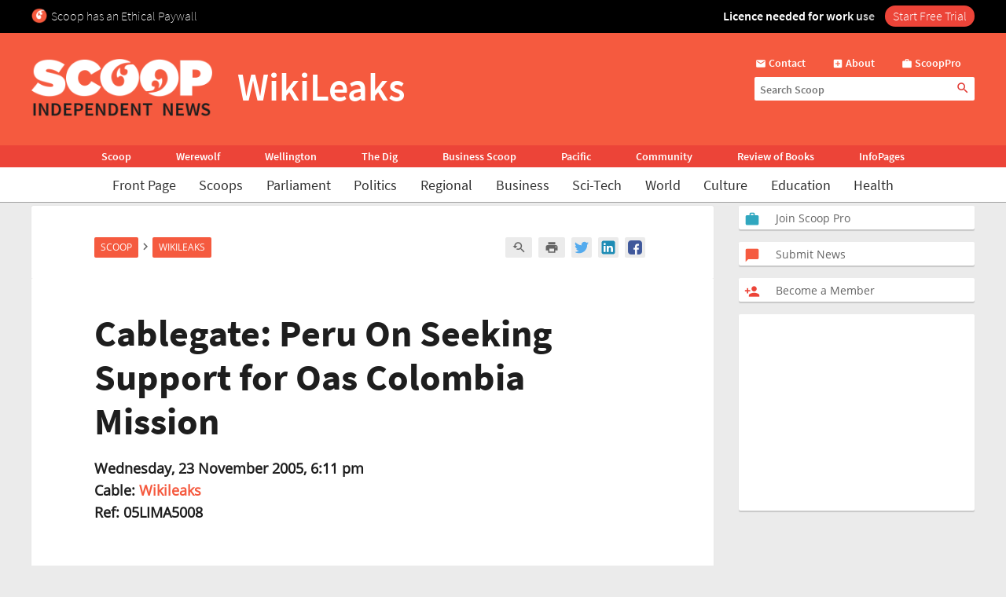

--- FILE ---
content_type: text/html; charset=UTF-8
request_url: https://www.scoop.co.nz/stories/WL0511/S00567.htm
body_size: 2243
content:
<!DOCTYPE html>
<html lang="en">
<head>
    <meta charset="utf-8">
    <meta name="viewport" content="width=device-width, initial-scale=1">
    <title></title>
    <style>
        body {
            font-family: "Arial";
        }
    </style>
    <script type="text/javascript">
    window.awsWafCookieDomainList = [];
    window.gokuProps = {
"key":"AQIDAHjcYu/GjX+QlghicBgQ/7bFaQZ+m5FKCMDnO+vTbNg96AGe85MAbDryaCIv+G5hkV9fAAAAfjB8BgkqhkiG9w0BBwagbzBtAgEAMGgGCSqGSIb3DQEHATAeBglghkgBZQMEAS4wEQQMfqv/41xp8mxCyZaoAgEQgDtphphf91j3ohtIdrkcZhOjtKVdO6T7EOagds3zsYaLwQPIN8cNivfF/va6SSQpupzbviLhd9a0ZTvohw==",
          "iv":"D549UAGWiQAAANbD",
          "context":"96Y/3BOWhYC7LIrrWGfCaQGqDbomtyniqDLIExYg/ZFJBxR3kwegpn/84Y2p8kGx7LuFaqS+r/cf8Qz9O4jdve0HcUEkHTRh9Kf/izLHVBFroOqkLfcrKXovCK9UR9CwVKGUwyShvN7trRege3DR7NOYwhOIWu5WR4odu/yfyUVf5dnmspxjvDAuHDoNkAvr5tlqHZHvPmQJ6n5MjIwxMOgl02OiGlThJv7iffBfJz1Uixi9YXtbIK6eQvm2ET9SGYqK+tguSv4c0PqUc8B5Mj1Ny4igIoHFDoRLMUAeKX7ynnUKha8jBnw7WdaN01vRyGO+d2KoIhJEpcymnhn5/se1akHeks2o6nsffxE7U98UFN0tsGDLAZrqkwwuzM/CPzAT7rMXmMaWW3E2GCe5rFhAXAZWyJ4ZYVfOaHHil/r6zF4BPx+9slbQBeuEppuIm+ZAjjbOLbWzfCBh6ug3+iV8fFUBp95hEauH9RcWcCaua3fX1bhGtgVwSYeQDUBOi6np153R/R9gYrUtnhMW4NCJsoBOoSthpasnSdEuDmQY38uk8hNOsGnM4Rn+7HvDz8e6n2tdd5bs7XbRWOm4YBPyd8Z2gU85kQHoEt2J1crc1o8YyYwzALGxaENxd0dRVP7I7W1YwZHxuIgJW/AiiGce/mAm18vjYdCGI1GSygZ3SXKtpXq+sMoJKsCFLRh+fNEwocV8G0mqD2UmHO1zq3YIRADfMnJkvadPOjLO5CZW2OaqI+xRJuRB1zVjQuIOudHM3QNHJtCsrufgQeGR"
};
    </script>
    <script src="https://74c0c33c6cb6.2212dd66.us-east-2.token.awswaf.com/74c0c33c6cb6/6bce03ed618d/1a9c5bbc1809/challenge.js"></script>
</head>
<body>
    <div id="challenge-container"></div>
    <script type="text/javascript">
        AwsWafIntegration.saveReferrer();
        AwsWafIntegration.checkForceRefresh().then((forceRefresh) => {
            if (forceRefresh) {
                AwsWafIntegration.forceRefreshToken().then(() => {
                    window.location.reload(true);
                });
            } else {
                AwsWafIntegration.getToken().then(() => {
                    window.location.reload(true);
                });
            }
        });
    </script>
    <noscript>
        <h1>JavaScript is disabled</h1>
        In order to continue, we need to verify that you're not a robot.
        This requires JavaScript. Enable JavaScript and then reload the page.
    </noscript>
</body>
</html>

--- FILE ---
content_type: text/html;charset=UTF-8
request_url: https://www.scoop.co.nz/stories/WL0511/S00567.htm
body_size: 16671
content:

<!DOCTYPE html>
<html>
<head>
<meta http-equiv="content-type" content="text/html; charset=utf-8">
<meta name="viewport" content="width=device-width, initial-scale=1.0">


<meta name="title"       content="Cablegate: Peru On Seeking Support for Oas Colombia Mission" />
<meta name="keywords"    content="Wikileaks, WikiLeaks, Cablegate, Colombia, Foreign Economic Assistance, Peru, Terrorists and Terrorism, Scoop" />
<meta name="description" content=" This record is a partial extract of the original cable. The full text of the original cable is not available. UNCLAS LIMA 005008 SIPDIS DEPT FOR WHA/AND-FIFE AND USOAS-" />
<link rel="amphtml"      href="https://m.scoop.co.nz/stories/WL0511/S00567/cablegate-peru-on-seeking-support-for-oas-colombia-mission.htm" />

<meta name="verify-v1" content="DmDRtGvVBvw+iZevBiahLdYqjyp7GyLA1poTPET2uBg=" >
<meta name="y_key" content="4091684479be8a25">
<meta name="msvalidate.01" content="D3EE7BEC171B22CC0004BCAD3AA9F55A" />
<meta name="google-site-verification" content="_g7_as_6L5G11kGq92K0w9zHzfUnAYXOUVCvYtF0evQ" />
<title>
Cablegate: Peru On Seeking Support for Oas Colombia Mission | Scoop News
</title>
<!-- Scoop is Copyright (C) 1996-2026 Scoop Publishing Ltd - All Rights Reserved -->
<link rel="stylesheet" href="/styles/scoop.css?v=10.13" type="text/css" media="screen">
<link rel="stylesheet" href="/styles/textads.css?v=10.13" type="text/css" media="screen">
<link rel="stylesheet" href="/styles/tabs.css?v=10.13" type="text/css" media="screen">
<link rel="stylesheet" href="/images/fonts/material-icons/load.css?v=10.13" type="text/css" media="screen">
<link rel="stylesheet" href="/images/fonts/source-sans-pro/load.css?v=10.13" type="text/css" media="screen">
<link rel="stylesheet" href="/images/fonts/open-sans/load.css?v=10.13" type="text/css" media="screen">
<!--[if IE]><link rel="stylesheet" href="/styles/msie.css?v=10.13" type="text/css" media="screen"><![endif]-->
<!--[if IE 8]><link rel="stylesheet" href="/styles/msie8.css?v=10.13" type="text/css" media="screen"><![endif]-->
<link rel="stylesheet" href="/styles/print.css?v=10.13" type="text/css" media="print">





<link rel="shortcut icon" href="/images/favicons/favicon.png" />

<link rel="apple-touch-icon" sizes="192x192" type="image/png" href="/images/favicons/ati-192.png" />
<link rel="apple-touch-icon" sizes="120x120" type="image/png" href="/images/favicons/ati-120.png" />
<link rel="apple-touch-icon" sizes="76x76" type="image/png" href="/images/favicons/ati-76.png" />
<link rel="apple-touch-icon" sizes="72x72" type="image/png" href="/images/favicons/ati-72.png" />
<link rel="apple-touch-icon" sizes="114x114" type="image/png" href="/images/favicons/ati-114.png" />
<link rel="apple-touch-icon" sizes="180x180" type="image/png" href="/images/favicons/ati-180.png" />
<link rel="apple-touch-icon" sizes="57x57" type="image/png" href="/images/favicons/ati-57.png" />
<link rel="apple-touch-icon" sizes="152x152" type="image/png" href="/images/favicons/ati-152.png" />
<link rel="apple-touch-icon" sizes="64x64" type="image/png" href="/images/favicons/ati-64.png" />
<link rel="apple-touch-icon" sizes="48x48" type="image/png" href="/images/favicons/ati-48.png" />
<link rel="apple-touch-icon" sizes="32x32" type="image/png" href="/images/favicons/ati-32.png" />
<link rel="apple-touch-icon" sizes="16x16" type="image/png" href="/images/favicons/ati-16.png" />

<meta name="section_key" content="world">

<!-- removing these two per google instructions 2024-03-26
<script type="text/javascript" async="async" src="https://www.googletagservices.com/tag/js/gpt.js"></scrip
t>
<script type="text/javascript" async="async" src="https://www.google-analytics.com/analytics.js"></script>
-->

<script type="text/javascript">
  var googletag = googletag || {};
  googletag.cmd = googletag.cmd || [];
  var scoop = scoop || {};
  scoop.dom = {};
  scoop.dom.loaded = false;
  scoop.meta = {};
  scoop.meta.gaw = {};
  
  scoop.meta.gaw.sites = "Scoop";
  scoop.meta.gaw.sections = ["World"];

  scoop.meta.byline = "wikileaks";
  scoop.meta.gaw.bylines = ["wikileaks"];
  scoop.meta.gaw.keywords = [];

  (function(l) {
  l.push("cablegate");
  l.push("colombia");
  l.push("foreign economic assistance");
  l.push("peru");
  l.push("terrorists and terrorism");
  })(scoop.meta.gaw.keywords);

  scoop.meta.keywords = scoop.meta.gaw.keywords.slice();

  (function(l) {
  l.push("wikileaks");
  l.push("wikileaks");
  l.push("scoop");
  })(scoop.meta.keywords);

  


  if(typeof window['ga'] == 'undefined') {
    window.ga = function() {
      if(typeof window.ga['q'] == 'undefined') {
        window.ga.q = [];
      }
      window.ga.q.push(arguments);
    };
  }

  scoop.hohonu = {};
  scoop.hohonu.ga = {};
  scoop.hohonu.ga.trackers_ref = [
    {'code' : 'UA-4736591-1',  'tid' : 'GT1'},
    {'code' : 'UA-5942402-1',  'tid' : 'GT2'},
    {'code' : 'UA-4736591-25', 'tid' : 'GT3'},
    {'code' : 'UA-4736591-26', 'tid' : 'GT4'}
  ];
  scoop.hohonu.ga.recipies = [];

  scoop.hohonu.ga.addRecipie = function(recipie) {
    var gai = scoop.hohonu.ga;
    gai.recipies.push(recipie);
    setTimeout(function() {
      var x;
      for(x = 0; x < gai.trackers_ref.length; x += 1) {
        recipie(gai.trackers_ref[x]);
      }      
    }, 1);
  };  

  (function(gai) {
    var x;
    for(x = 0; x < gai.trackers_ref.length; x += 1) {
      ga('create', gai.trackers_ref[x].code, 'auto', gai.trackers_ref[x].tid);
    }
  })(scoop.hohonu.ga);

  scoop.hohonu.ga.addRecipie(function(tracker_ref) {
    ga(tracker_ref.tid + '.send', 'pageview');
  });
		   
  function GA_googleFillSlot() {} // NOOP
</script>

<script type="text/javascript" src="/styles/scoop-modern-1.js" async="async"></script>

<meta property="fb:admins" content="100007318459475" />
<meta property="og:image" content="http://img.scoop.co.nz/stories/images/1908/scoop_image.jpg" />

<!-- <script type="text/javascript" language="javascript" async="async" src="https://kara.scoop.co.nz/www-scoop-swbanner.js"></script> -->
<!-- v3 popup js -->
<script>
function showPopup() {
    const lastShown = localStorage.getItem('popupLastShown');
    if (lastShown && (Date.now() - lastShown) < 10 * 24 * 60 * 60 * 1000) {
        return; // Don't show if within 10 days. 
    }

    // Add the 'active' class to the popup element
    document.getElementById("popup").classList.add("active");

    setTimeout(function() {
        document.body.style.overflow = "hidden";
        document.documentElement.style.height = '100%';
    }, 1000); // delay (in milliseconds)

    localStorage.setItem('popupLastShown', Date.now());
}

function showPage(pageId) {
    // Hide all pages and remove 'active' class
    document.querySelectorAll('#popup-content > div').forEach(page => {
        page.style.display = 'none';
        page.classList.remove('active'); 
    });

    // Show the selected page and add 'active' class
    document.getElementById(pageId).style.display = 'block';
    document.getElementById(pageId).classList.add('active'); 
}

function closePopup() {
    // Remove the 'active' class to hide the popup
    document.getElementById("popup").classList.remove("active"); 

    document.body.style.overflow = "unset"; // Re-enable scrolling
    document.documentElement.style.height = 'auto'; 
}

function goToNewPage() {
    window.location.href = "https://pro.scoop.co.nz/individual/"; 
}

window.onload = function() {
    showPopup(); 
};
</script>
<style>
.story-panel { margin: 10px 0 20px 0;}
.story-panel img {
    height: 100px;
    width: 125px;
    object-fit: cover;
    margin: 5px 10px 10px 0;
}
.story-panel h4 {
    margin: 8px 0 0;
    font-size: 16px;
    color: #1e1e1e;
    font-size: 21px;
    line-height: 23px;
    margin-bottom: 8px;
    font-family: Source Sans Pro, Trebuchet MS, Arial;
}
.story-panel a p {
    color: #646464;
    }
.story-panel a:hover h4 {
    text-decoration: none;
    color: #f76b43;
}
.story-panel h4:nth-child(2) {
    font-size: 16px;
    margin-bottom: 0px;
}
.lead-story-panel a p {
    color: #646464;
}
.lead-story-panel a:hover h1 {
    text-decoration: none;
    color: #f76b43;
}
</style>

<style>
.article-left-box {margin: 20px 0; padding: 0;}
#article-topper-box {background: #ebebeb; float:left; padding: 24px 80px 24px 80px; margin: 0 -80px;}
@media screen and (max-width: 768px) {#article-topper-box {margin: 0 -32px; padding: 24px 32px 24px 32px;} }
@media screen and (max-width: 480px) { #article-topper-box {margin: 0 -8px; padding: 24px 8px 24px 8px;} }
#article-topper-box #top-stories {margin: 0 -80px;}
@media screen and (max-width: 768px) {#article-topper-box #top-stories {margin: 0 -32px; } }
@media screen and (max-width: 480px) {#article-topper-box #top-stories {margin: 0 -8px;} }
 .img-float-right img, #img-float-right img {height: 100px; width: 125px; object-fit: cover;}
</style>

<style>
figure.image {  display: table;  clear: both;  text-align: center;  margin: 1em auto;}
figure.image>img {  display: block;  margin: 0 auto;  max-width: 100%;  max-height: 400px;  min-width: 50px;}
figure.image>figcaption {  display: table-caption;  caption-side: bottom;  word-break: break-word;  color: hsl(0, 0%, 20%);  background-color: hsl(0, 0%, 97%);  padding: .6em;  font-size: .75em;  outline-offset: -1px;}
#article table {
    margin: 0 auto;
    border-collapse: collapse;
    border: 1px solid #ccc;}
#article table td {
    border: 1px solid #ccc;
    padding: 8px;
    text-align: left;}
#article table th {
    border: 1px solid #ccc;
    padding: 8px;
    text-align: left;}
blockquote {
    border-bottom: 4px solid #f55a3f;
    border-radius: 8px;
    color: black;
    padding: 8px 16px 0px 16px;
    background-color: #f55a3f1f;
    box-shadow: 0px 1px 3px 0px rgba(0, 0, 0, 0.2), 0px 1px 1px 0px rgba(0, 0, 0, 0.14), 0px 2px 1px -1px rgba(0, 0, 0, 0.12);}
    #article iframe {
	max-width:95%;
	width: 100%    }
/* CLS fix 2022 */
#outer-wrapper {padding-top: 230px;}
@media screen and (max-width: 935px) {
#outer-wrapper {padding-top: 30px;}
}
#outer-wrapper {display: flow-root;}
body.scrolling-menu {padding-top: unset;}
#header-purotu {position: fixed;}
</style>

<!-- Google Tag Manager -->
<script>
window.dataLayer = window.dataLayer || [];
</script>

<script>(function(w,d,s,l,i){w[l]=w[l]||[];w[l].push({'gtm.start':
new Date().getTime(),event:'gtm.js'});var f=d.getElementsByTagName(s)[0],
j=d.createElement(s),dl=l!='dataLayer'?'&l='+l:'';j.async=true;j.src=
'https://www.googletagmanager.com/gtm.js?id='+i+dl;f.parentNode.insertBefore(j,f);
})(window,document,'script','dataLayer','GTM-MFGHBG');</script>
<!-- End Google Tag Manager -->

<style>

.story-panel {
    margin: 10px 0 10px 0;
    float: left;
    padding: 10px 10px 10px 20px;
    box-shadow: 0px 2px 1px rgba(0, 0, 0, .15);
    background: #ffffff;
    border-radius: 2px;
}

.story-panel h4 i::after, .lead-story-panel h1 i::after {
    white-space: pre; content: '\A';
}

.story-panel h4 i, .lead-story-panel h1 i {
    font-size: 75%; font-weight: 500; line-height: 75%;
}

  
.left-col {
    padding-right: ;
    padding-left: 0px;
    background: none;
    border-right: none;
    width: calc(50% - 12px);
}

.centre-col {
    padding-left: 0px;
    padding-right: 0px;
    float: left;
    width: calc(50% - 12px);
    background: none;
    padding: none;
    padding-bottom: 24px;
}

.section-wrapper > .container > .section-wrapper {
 border-right: none;
}
  
div.section-wrapper {
    background: none !important;
    box-shadow: none !important;
    border-radius: unset !important;
}
  .headline-right > div > div[id^="div-gpt-ad"] {
    text-align: center;
}
  
  .headline-right:has(div > div[id^="div-gpt-ad"]) {
    box-shadow: none!important;
    background:none!important;
}
  
div > iframe[id^="google_ads_iframe_"] {
    width: initial!important;
    margin: 0 auto;
}
  
@media screen and (max-width: 970px) {
    .right-col {
        margin-left:8px!important;
	    margin-right:8px!important;
	    float: left;
        width: calc(100% - 16px);
        background: #FFF;
        margin-bottom: 24px;		
    }

    .doubleleft-col {
        width: calc(100% - 16px);
        max-width: none;
        float: left;
        padding-bottom: 16px;
        padding-left: 8px;
        padding-right: 8px;
    }

    #leader {
        float: left;
        padding: 16px 16px 24px 16px!important;
    }

    div.section-wrapper, #header-wrapper-base, #top-strip-base {
        width: 100%; /*   width: calc(100%); */
        margin-left: 0px;
        margin-right: 24px;
    }
  
    .section-wrapper > .container > .section-wrapper, #outer-wrapper > .container > .section-wrapper {
      /*teststsrt  margin-left: 8px; /* margin > Padding */
    }
  #outer-wrapper {
          width: 100%; 
    }
    .container > .section-wrapper {
         width: calc(100% - 8px);  /* new */
          margin-left: 8px; /* new */
    }
    .centre-col, .left-col {
        padding-right: ; * was 8px */
        width: calc(50% - 12px);
    }

    .left-col {
        background: none;
        border-right: none;
      	padding-left:0px;
    }

    .section-wrapper > .container > .section-wrapper {
        border-right: none;
    }
}

@media screen and (max-width: 935px) {
    #outer-wrapper {
        padding-top: 127px;
    }
  
    .story-panel {
        margin: 10px 0 0px 0!important;
        padding: 8px 8px 8px 18px!important;
    }

    .story-panel h4 {
        font-size: 19px;
        line-height: 22px;
    }
  
    .centre-col, .left-col {
        width: calc(50% - 8px);
	    margin-left: 0px;
	    margin-right: 0px;
        padding-right: 0px;
        float: left;
    }
    .centre-col {
    padding-left: 8px !important; /* maring > Padding */
    }
    .left-col {
    padding-top: 16px;
    }
  
    div.section-wrapper, #header-wrapper-base, #top-strip-base {
        width: 100%;
        margin-left: 0;
        margin-right: 0;
    }

    #top-stories {
        overflow-x: scroll;
        overflow-y: hidden;
        display: -webkit-box;
        margin-right: -8px;
        margin-left: -8px;
        float: none;
        scrollbar-width: none; /* Firefox */
        -ms-overflow-style: none;  /* Internet Explorer 10+ */
        scrollbar-width: thin;
        margin-bottom: 24px;
        padding-bottom: 0px;
  }
    
    #top-stories::-webkit-scrollbar {
        display: none;
        width: 0;
        height: 0;
    }
    .top-story {
	    width: 150px;
	    height: 100px;
        border-radius: 5px;
    } 
   .top-story:first-of-type  {
	    margin-left:8px
    }
    .top-story:last-of-type  {
	    margin-right:8px
    }
   #header-purotu-wires ul li {
	    display: block;
        margin: 0 14px;
      
    }
    #header-purotu-wires {
        display: block;
        width: 100%;
        float: left;
        overflow-x: auto;
        /* position: relative; */
        /* top: 20px; */
   } 
    #header-purotu-wires ul {
        margin-left: 0px;
        overflow: scroll;
        scrollbar-width: thin;
        width:100%;
        height: 40px;
        display:-webkit-box;
        margin-right: 0px;
        float: none;
        /* scrollbar-width: none; /* Firefox */
        -ms-overflow-style: none;  /* Internet Explorer 10+ */ 
   }
    #header-purotu-wires ul::-webkit-scrollbar {
        display: none;
        width: 0;
        height: 0;
    }
    #header-purotu.scrolling-menu #header-purotu-wires { 
        display:none; 
    }
}

@media screen and (max-width: 540px) {
    .centre-col, .left-col {
    width: calc(100% - 8px)!important; /* was 16 */
    }
   .story-panel img, .img-float-right img, #img-float-right img {
    height: 150px;
    width: 45%;
    }
   /* .story-panel h4 i::before {
    white-space: pre; content: '\A';
    } */
    .left-col {
    padding-bottom: 0px;
    /* padding-left:8px; */
    }
    .centre-col {
    padding-top: 0px; 
    margin-left: 0px !important;
    padding-left: 0px !important;
  }
}


</style>





<!-- open graph story  -->



</head>
<body>
<div id="page-wrapper">


<!-- spider trap -->
<a href="/robots/bad-robot.html"><img height="1" width="1" align="right" border="0" src="//img.scoop.co.nz/images/pixel.gif?bad-robot"></a>
<!-- end spider trap -->



<div id="header-purotu">
  <div id="header-purotu-strip">
    <!-- <style>
@media screen and (max-width: 970px) {
#top-dfp {display: none;}
}
#top-dfp {text-align: center; min-height:120px;}
</style>
<div id="top-dfp"><! -- /1688062/Scoop_Big-Banner --  >
<style> 
@media screen and (min-width: 935px){
#outer-wrapper {padding-top: 350px;} }</style>
<div id='div-gpt-ad-1493962836337-0'>
<script>
googletag.cmd.push(function() { googletag.display('div-gpt-ad-1493962836337-0'); });
</script>
</div> 
</div> -->
<!-- Google Tag Manager (noscript) -->
<noscript><iframe src="https://www.googletagmanager.com/ns.html?id=GTM-MFGHBG"
height="0" width="0" style="display:none;visibility:hidden"></iframe></noscript>
<!-- End Google Tag Manager (noscript) -->
<div id="ethical-paywall-banner" style=" width: 100%; height: 42px;display: block;background: #000;color: #fff;border: none;overflow:hidden;">
<style>
@media screen and (max-width: 935px) {#header-purotu {height: 87px;} #outer-wrapper {padding-top: 87px;}} #header-purotu-strip {display:block!important;padding:0px!important;}
@media screen and (max-width: 794px) {#ep-banner-left {display:none;}} a:hover.ep-button{background-color:#E04035!important;}
@keyframes shimmer { 100% {-webkit-mask-position:left}}
</style>
<div id="ethical-paywall-banner-content" style="max-width: 1220px;margin: 0 auto;font-size: 1em;">


<div id="ep-banner-left" style="float: left; font-weight: 200; font-size: 1em; text-align: left;position: relative;margin-left: 10px;top: 10px; margin-right: 10px;"><img height="20px" width="20px" src="https://www.scoop.co.nz/images/favicons/ati-48.png" style="float:left; margin-right: 5px;">Scoop has an Ethical Paywall
</div>

<div id="ep-banner-right" style="position: relative;float:right;top: 10px;margin-right:10px; font-weight: 600;"><span style="-webkit-mask:linear-gradient(-90deg,#000 45%,#0005,#000 70%) right/350% 100%; background-repeat: no-repeat; animation: shimmer 4s 4;">Licence needed for work use </span><a class="ep-button" href="https://pro.scoop.co.nz/individual/?epb" style="color:#fff;margin-left:10px;background:#EC4438;border-radius:15px;padding:3px 10px 4px 10px;font-weight:300;">Start Free Trial</a></div>
</div>
</div>


  </div>
  <div id="pp-banner"></div>
  <div id="header-purotu-thick">
    <i class="material-icons" id="header-purotu-menu-button">&#xE5D2;</i>
    <div id="header-purotu-logo">
      <a href="/?from=top-banner-purotu-1">
	<img alt="Scoop" src="/images/Scoop_Independent_News_BWLogo.svg.png" title="Go to the home page" class="for-full">
	<img alt="Scoop" src="/images/Scoop_Independent_News_White.png" title="Go to the home page" class="for-skinny">
      </a>
    </div>
    <div id="header-purotu-title">WikiLeaks</div>
    <div id="header-purotu-tools">
      <div id="header-purotu-shortcuts">
	
<a id="about-us-head" href="https://www.scoop.co.nz/about/contact.html"><i class="material-icons">&#xE0BE;</i> <span>Contact</span></a>
<a id="subscribe-head" href="https://www.scoop.co.nz/about/about.html"><i class="material-icons">&#xE146;</i> <span>About</span></a>
<a id="login-head" href="https://pro.scoop.co.nz/?from=scoop"><i class="material-icons">&#xE8F9;</i> <span>ScoopPro</span></a>

      </div>
      <div id="header-purotu-search">
    <form method="get" action="https://search.scoop.co.nz/search">
    <input class="scoop-words" placeholder="Search Scoop" type="text" name="q" maxlength="50" /><button type="submit" name="submit"><i class="material-icons">&#xE8B6;</i>
</button>
</form>

</div>
    </div>
  </div>

  <div id="header-purotu-network">
    <ul>
      <li><a href="https://www.scoop.co.nz">Scoop</a></li>        
      <li><a href="http://werewolf.co.nz">Werewolf</a></li>        
      <li><a href="http://wellington.scoop.co.nz">Wellington</a></li>
      <li><a href="https://thedig.nz">The Dig</a></li>
      <li><a href="http://business.scoop.co.nz">Business Scoop</a></li>
      <li><a href="http://pacific.scoop.co.nz">Pacific</a></li>        
      <li><a href="http://community.scoop.co.nz">Community</a></li> 
      <li><a href="http://books.scoop.co.nz">Review of Books</a></li> 
      <li><a href="https://info.scoop.co.nz">InfoPages</a></li>  
    </ul>
  </div>
  
  <div id="header-purotu-wires">
    
<ul>
    <li><a href="https://www.scoop.co.nz/">Front Page</a></li>
    <li><a href="https://www.scoop.co.nz/news/scoops.html">Scoops</a></li>
    <li><a href="https://www.scoop.co.nz/news/parliament.html">Parliament</a></li>
    <li><a href="https://www.scoop.co.nz/news/politics.html">Politics</a></li>
    <li><a href="https://www.scoop.co.nz/news/regional.html">Regional</a></li>
    <li><a href="https://www.scoop.co.nz/news/business.html">Business</a></li>
    <li><a href="https://www.scoop.co.nz/news/sci-tech.html">Sci-Tech</a></li>
    <li><a href="https://www.scoop.co.nz/news/world.html">World</a></li>
    <li><a href="https://www.scoop.co.nz/news/culture.html">Culture</a></li>
    <li><a href="https://www.scoop.co.nz/news/education.html">Education</a></li>
    <li><a href="https://www.scoop.co.nz/news/health.html">Health</a></li>
</ul>

  </div>

  <div id="header-purotu-menu">
    <i class="material-icons" id="header-purotu-menu-button-2">&#xE5CD;</i>

    <div id="header-purotu-menu-tools">
      <div id="header-purotu-menu-search">
    <form method="get" action="https://search.scoop.co.nz/search">
    <input class="scoop-words" placeholder="Search Scoop" type="text" name="q" maxlength="50" /><button type="submit" name="submit"><i class="material-icons">&#xE8B6;</i>
</button>
</form>

</div>
      <div id="header-purotu-menu-shortcuts">
	
<a id="about-us-head" href="https://www.scoop.co.nz/about/contact.html"><i class="material-icons">&#xE0BE;</i> <span>Contact</span></a>
<a id="subscribe-head" href="https://www.scoop.co.nz/about/about.html"><i class="material-icons">&#xE146;</i> <span>About</span></a>
<a id="login-head" href="https://pro.scoop.co.nz/?from=scoop"><i class="material-icons">&#xE8F9;</i> <span>ScoopPro</span></a>

      </div>
    </div>

    <div class="header-purotu-menu-header">Scoop</div>
    
<ul>
    <li><a href="https://www.scoop.co.nz/">Front Page</a></li>
    <li><a href="https://www.scoop.co.nz/news/scoops.html">Scoops</a></li>
    <li><a href="https://www.scoop.co.nz/news/parliament.html">Parliament</a></li>
    <li><a href="https://www.scoop.co.nz/news/politics.html">Politics</a></li>
    <li><a href="https://www.scoop.co.nz/news/regional.html">Regional</a></li>
    <li><a href="https://www.scoop.co.nz/news/business.html">Business</a></li>
    <li><a href="https://www.scoop.co.nz/news/sci-tech.html">Sci-Tech</a></li>
    <li><a href="https://www.scoop.co.nz/news/world.html">World</a></li>
    <li><a href="https://www.scoop.co.nz/news/culture.html">Culture</a></li>
    <li><a href="https://www.scoop.co.nz/news/education.html">Education</a></li>
    <li><a href="https://www.scoop.co.nz/news/health.html">Health</a></li>
</ul>

    <div class="header-purotu-menu-header">Network</div>
    <ul>
      <li><a href="https://www.scoop.co.nz">Scoop</a></li>        
      <li><a href="http://werewolf.co.nz">Werewolf</a></li>        
      <li><a href="http://wellington.scoop.co.nz">Wellington Scoop</a></li>
      <li><a href="https://thedig.nz">The Dig</a></li>
      <li><a href="http://business.scoop.co.nz">Business Scoop</a></li>        
      <li><a href="http://pacific.scoop.co.nz">Pacific</a></li>
      <li><a href="http://community.scoop.co.nz">Community</a></li> 
      <li><a href="http://books.scoop.co.nz">Review of Books</a></li> 
      <li><a href="https://info.scoop.co.nz">InfoPages</a></li>  
    </ul>
  </div>

</div>


<div id="outer-wrapper">






<div class="article-subheadings">
  <p>
<a href="http://<% search.scoop.co.nz %>/" style="white-space: nowrap">Search</a></p>
</div>

<div id="article-head-spacer">&nbsp;</div>

<!-- LEADER -->
  <div class="container">
     <div class="doubleleft-col">
       

       


<div id="bread-crumb">
<a href="http://www.scoop.co.nz/">Scoop</a> <i class="material-icons bread-crumb-sep">&#xE315;</i> <a href="http://www.scoop.co.nz/news/wikileaks.html">WikiLeaks</a> 
    <div id="article-tools">




        <a rel="nofollow" title="Find related articles" href="http://search.scoop.co.nz/search?q=related:WL0511/S00567"><i class="material-icons">&#xe8fa;</i></a>

        <a rel="nofollow" title="Printer friendly version" href="http://www.scoop.co.nz/stories/print.html?path=WL0511/S00567.htm"><i class="material-icons">&#xe8ad;</i></a>

<a href="https://twitter.com/intent/tweet?url=http%3A%2F%2Fwww.scoop.co.nz%2Fstories%2FWL0511%2FS00567.htm&amp;text=Cablegate%3A%20Peru%20On%20Seeking%20Support%20for%20Oas%20Colombia%20Mission" class="social-media-toolkit-button" id="social-media-toolkit-twitter-button"><img src="/images/Icons_Twitter.svg" alt=""></a>
<a href="https://www.linkedin.com/shareArticle?url=http%3A%2F%2Fwww.scoop.co.nz%2Fstories%2FWL0511%2FS00567.htm&amp;mini=true&amp;source=http://www.scoop.co.nz&amp;title=Cablegate%3A%20Peru%20On%20Seeking%20Support%20for%20Oas%20Colombia%20Mission" class="social-media-toolkit-button" id="social-media-toolkit-linkedin-button"><img src="/images/Icons_LinkedIn.svg" alt=""></a>
<a href="https://www.facebook.com/share.php?u=http%3A%2F%2Fwww.scoop.co.nz%2Fstories%2FWL0511%2FS00567.htm" class="social-media-toolkit-button"><img src="/images/Icons_Facebook.svg" alt="" id="social-media-toolkit-facebook-button"></a>

<script type="text/javascript">
  if(scoop && scoop.hohonu && scoop.hohonu.ga) {
    var x;
    var networks = ['twitter', 'facebook', 'linkedin'];
    for(x = 0; x < networks.length; x += 1) {
      (function(network) {
        scoop.hohonu.ga.addRecipie(function(tracker_ref) {
          var button = document.getElementById('social-media-toolkit-' + network + '-button');
	  if((typeof button.addEventListener) == 'undefined') {
	    return;
	  }
          button.addEventListener('click', function() {
            ga(tracker_ref.tid + '.send', 'social', network, 'Share Button Click', window.location.href);
	    return true;
	  });
        });
      })(networks[x]);
    }
  }
</script>

    </div>
</div>




       <div id="article">
         <div class="story-top">
           <h1>Cablegate: Peru On Seeking Support for Oas Colombia Mission</h1>

           <span class="byline"><b>Wednesday, 23 November 2005,  6:11 pm</b><br />
             <b>Cable: <a href="https://info.scoop.co.nz/Wikileaks">Wikileaks</a></b><br/><b>Ref: 05LIMA5008</b></span>

         </div>

	 <p>
         <p>This record is a partial extract of the original cable. The full text of the original cable is not available.
<br><p>UNCLAS LIMA 005008 
<p>SIPDIS 
<p>DEPT FOR WHA/AND-FIFE AND USOAS-GARCIA 
<p>E.O. 12958: N/A 
<br>TAGS: PTER EAID CO PE OAS
<br>SUBJECT: PERU ON SEEKING SUPPORT FOR OAS COLOMBIA MISSION 
<p>REF: STATE 207705 
<p>D/Polcouns presented the demarche on contributing to the OAS 
<br>Mission in Colombia to Foreign Ministry Multilateral 
<br>Political and Security Affairs Director Julio Garro on 11/23. 
<br> Garro noted that Peru had been a strong supporter of this 
<br>OAS Mission when it was first proposed, and continued to 
<br>believe in the fundamental importance of the demobilization 
<br>process.  He said that the U.S. points in support of the 
<br>Colombia Mission would receive due consideration within the 
<br>Ministry, but that there was little funding currently 
<br>available to support this type of initiative, and he 
<br>sincerely doubted that Peru would be able to contribute 
<br>either funding or personnel.  Post will stay in contact with 
<br>Garro, and will advise if there is any change in the 
<br>prospects for a Peruvian contribution. 
<br>STRUBLE
<div class="article-left-box-wrapper"><div class="article-left-box">
        




<div class="headline-right"><div id="in-cont" style="background:white;">
 <div id="txt1" style="text-align:left; font-size:14px; font-style: italic; color: grey; padding: 4px;">Advertisement - scroll to continue reading</div>

  <div style="min-height:250px;min-width: 300px;"><style> @media screen and (max-width: 768px) {.article-left-box {float: none; margin: 20px auto 20px auto; margin-left: calc( (100% - 300px) / 2 );}} 
@media screen and (max-width: 970px) {#article iframe { max-width: 100%;}} #article iframe { max-width: 100%;}</style>
<!-- /1688062/Scoop_Super-Rectangle -->
   <div id='div-gpt-ad-1493962836337-4' style="padding: 0 20px 0 0; text-align: center;">
<script>
googletag.cmd.push(function() { googletag.display('div-gpt-ad-1493962836337-4'); });
</script>
   </div>

  </div> 
</div>
</div>

</div></div>
<!-- LINKS REMOVED 
 SUB:0 URL:WL0511/S00567.htm -->
<p>
<a href="http://www.scoop.co.nz/about/terms.html" target="_blank"><span>&#169; Scoop Media</span></a><!-- 
  LINKS NOT REMOVED 
  SUB:0
  URL:WL0511/S00567.htm
 -->
         <br>
<div id="story-footer" style="padding:20px 0;">
<!-- /1688062/Scoop_Story-Footer -->
<div id='div-gpt-ad-1493962836337-6' style='min-width: 300px; min-height: 250px; text-align: center;'><div style="text-align:center; font-size:14px; font-style: italic; color: grey; padding: 4px;">Advertisement - scroll to continue reading</div>
  <script>
    googletag.cmd.push(function() { googletag.display('div-gpt-ad-1493962836337-6'); });
  </script>
</div>
</div>
<!--
<div id="byline-block">
<style> a.supporter:hover {background:#EC4438!important;} 
@media screen and (max-width: 480px) { #byline-block div.byline-block {padding-right:16px;}}</style>
<div class="byline-block byline-block-light" style="background-color:#ebebeb; font-size:16px; line-height:22px; font-weight:normal; border: 1px solid #f55a3f; width: -webkit-fill-available;">
<h4>Did you know Scoop has an Ethical Paywall?</h4>
<p>If you're using Scoop for work, your organisation needs to pay a small license fee with Scoop Pro. We think that's fair, because your organisation is benefiting from using our news resources. In return, we'll also give your team access to pro news tools and keep Scoop free for personal use, because public access to news is important!<br /><br />
 <a class="supporter" href="https://pro.scoop.co.nz/?from=SFPro23" target="_blank" style="background: #f55a3f; color: #ffffff!important; border-radius: 2px; padding: 5px 12px 6px 12px;font-weight:normal;">Go to Scoop Pro</a>  
<a style="color:#1e1e1e;" href="https://pro.scoop.co.nz/using-scoop-for-work/?from=SFPro23" target="_blank"><u>Find out more</u></a></p> 
</div>
</div> -->
<!-- Pro Individual -->
<div id="byline-block">
<style> a.supporter:hover {background:#EC4438!important;} 
@media screen and (max-width: 480px) { #byline-block div.byline-block {padding-right:16px;}}</style>
<div class="byline-block byline-block-light" style="background-color:#fff; font-size:16px; line-height:22px; font-weight:normal; border: 1px solid #f55a3f; width: -webkit-fill-available;">
<h3 style="margin-top:0px;">Using Scoop for work?</h3>
<p> Scoop is free for personal use, but you’ll need a licence for work use. This is part of our Ethical Paywall and how we fund Scoop. Join today with plans starting from less than $3 per week, plus gain access to exclusive <i>Pro</i> features.<br><br>
 <a class="supporter" href="https://pro.scoop.co.nz/Individual/?from=ProIn24" target="_blank" style="background: #f55a3f; color: #ffffff!important; border-radius: 2px; display: unset; border:none; padding: 5px 12px 6px 12px;font-weight:normal;">Join Pro Individual</a>  
<a style="color:#1e1e1e;display: unset; border:none;" href="https://pro.scoop.co.nz/using-scoop-for-work/?from=ProIn24" target="_blank"><u>Find out more</u></a></p> 
</div>
</div>


<div id="byline-block"><div class="byline-block byline-block-light">Find more from <a href="https://info.scoop.co.nz/Wikileaks">Wikileaks</a> on InfoPages.</div></div>
         <div class="cleaner">&nbsp;</div>

       </div><!-- /article -->
  
       <div class="cleaner">&nbsp;</div>

       <div>&nbsp;</div>

       

       <div id="article-base-links">
          
        <a href="http://www.scoop.co.nz/news/world.html">World Headlines</a>

       </div>

       
        <div class="section-heading">
    <h2><a href="http://www.scoop.co.nz/sections/world.html">WORLD</a></h2>
<p>
</p>
</div>


       

       <br />

       
     </div><!-- /doubleleft-col -->

       
        	<div class="section-wrapper">
    
<div class="cleaner">&nbsp;</div>
<div class="left-col" id="img-float-right">
    <div class="story-panel"><a href="https://www.scoop.co.nz/stories/WO2601/S00180/donald-trump-americas-auditor-how-one-leader-exposed-democracys-fault-lines.htm"><h4><img src="https://mc-store1.s3.amazonaws.com/media/nn/www-scoop-co-nz/scoopFP/1KbKAzxnilUpglnS.jpg" width="125" height="100"><i>Martina Moneke:</i> Donald Trump, America’s Auditor - How One Leader Exposed Democracy’s Fault Lines</h4><p>What happens when a political outsider acts as an unsanctioned auditor of the system? Trump’s presidency exposes weaknesses in American democracy that had long gone unnoticed.</p></a></div><div class="story-panel"><a href="https://www.scoop.co.nz/stories/WO2601/S00165/secretary-general-on-un-at-80-humanity-strongest-when-we-stand-as-one.htm"><h4><img src="https://mc-store1.s3.amazonaws.com/media/nn/www-scoop-co-nz/scoopFP/1UvRxTmdVYyUnoOF.jpg" width="125" height="100"><i>UN News:</i> Secretary-General On UN At 80: Humanity Strongest When We Stand As One</h4><p>Powerful forces are lining up to undermine global cooperation, United Nations Secretary-General António Guterres warned at a landmark event in London on Saturday to commemorate the 80th anniversary of the General Assembly.</p></a></div><div class="story-panel"><a href="https://www.scoop.co.nz/stories/WO2601/S00159/rally-at-parliament-against-us-imperialism-in-latin-america.htm"><h4><img src="https://mc-store1.s3.amazonaws.com/media/nn/www-scoop-co-nz/scoopFP/s6YzMJghMai88hFQ.jpg" width="125" height="100"><i>Hands off Latin America:</i> Rally At NZ Parliament Against U.S. Imperialism In Latin America</h4><p>HOLA says the United States has a bloody legacy in Latin America, and has long played an aggressive and dominating role in the continent’s politics and economy. </p></a></div>
</div>

<div class="centre-col" id="img-float-right">
    
    <div class="story-panel"><a href="https://www.scoop.co.nz/stories/WO2601/S00155/winston-peters-off-to-kiribati-year-after-being-snubbed.htm"><h4><img src="https://mc-store1.s3.amazonaws.com/media/nn/www-scoop-co-nz/scoopFP/F0DfeI1PLvEol76g.jpg" width="125" height="100"><i>Anneke Smith, RNZ:</i> Winston Peters Off To Kiribati Year After Being Snubbed</h4><p>The Foreign Affairs Minister had said the government was rethinking development support after the country's president cancelled a visit here. </p></a></div><div class="story-panel"><a href="https://www.scoop.co.nz/stories/WO2601/S00153/iran-un-urges-maximum-restraint-to-avert-more-death-wider-escalation.htm"><h4><img src="https://mc-store1.s3.amazonaws.com/media/nn/www-scoop-co-nz/scoopFP/tsKuzDA-79jfeoFu.jpg" width="125" height="100"><i>UN News:</i> Iran - UN Urges ‘Maximum Restraint’ To Avert More Death, Wider Escalation</h4><p>As nationwide protests in Iran appear to ease after nearly three weeks of unrest and bloodshed, a senior UN official called on Thursday for action to prevent further escalation. </p></a></div><div class="story-panel"><a href="https://www.scoop.co.nz/stories/WO2601/S00145/how-venezuela-grew-poor-with-more-oil-than-saudi-arabia.htm"><h4><img src="https://mc-store1.s3.amazonaws.com/media/nn/www-scoop-co-nz/scoopFP/GnrLo4Gha_Pq1c-m.jpg" width="125" height="100"><i>John P. Ruehl, IMI:</i> How Venezuela Grew Poor With More Oil Than Saudi Arabia</h4><p>Donald Trump has been clear about framing oil as a central part of Washington’s interests in Venezuela, but whether the country’s vast reserves can translate into real prosperity is unclear.</p></a></div>
</div>




	</div>
    <div class="cleaner"></div>


    </div><!-- /container -->

    <div class="right-col">
      
        




<div class="headline-right"><a href="https://pro.scoop.co.nz/?source=SPW"><div id="get-more">
<i class="material-icons" style="color:#30A7BF;">work</i>
<span>Join Scoop Pro</span>
</div></a>
</div>
<div class="spacer-b">&nbsp;</div>
<div class="headline-right"><a href="/about/submit.html?source=RHS"><div id="get-more">
	<i class="material-icons"></i>
	<span>Submit News</span>
</div></a>
</div>
<div class="spacer-b">&nbsp;</div>
<div class="headline-right"><a href="
https://foundation.scoop.co.nz/?source=SPW"><div id="get-more">
<i class="material-icons" style="color:#ec4438;">person_add</i>
<span>Become a Member</span>
</div></a>



<!-- <a href="
https://news.google.com/publications/CAAqBwgKMLvRhQsw3fSCAw"><div id="get-more">
<i class="material-icons" style="color:#ec4438;">person_add</i>
<span>Follow Scoop on Google News</span>
</div></a> -->


<!-- <a href="https://twitter.com/scoopnz"><div id="get-more"><img src="/images/Icons_Twitter.svg"><span>Follow Scoop on Twitter</span>
</div></a> -->

</div>
<div class="spacer-b">&nbsp;</div>
<div class="headline-right"><style>body {overflow: unset;}</style> <!-- !important ? -->
<!-- /1688062/Scoop_Premium-Rectangle -->
<div id="in-cont" style="min-height:250px;">
<div id='div-gpt-ad-1493962836337-1'>
<script>
googletag.cmd.push(function() { googletag.display('div-gpt-ad-1493962836337-1'); });
</script>
</div>
</div>

</div>
<div class="spacer-b">&nbsp;</div>
<div class="headline-right"></div>
<div class="spacer-b">&nbsp;</div>

        











































<script type="text/javascript">
    var _open_T696F3E996FD90 = 0;
    var _anchor_T696F3E996FD90 = ['#tab_T696F3E996FD90_world'];
    var _colours_T696F3E996FD90 = ['#dee3e8'];
</script>

<div class="right-tabs">
    <div class="headline-double"><h4>LATEST HEADLINES</h4></div>
    <div class="tabcontainer">
        <ul id="T696F3E996FD90">
            <li class="one-tab"  style=" background:  url(/images/one-tab.gif) no-repeat left top"  >WORLD</li>
        </ul>
    </div>
    <div id="cpT696F3E996FD90">
        <div class="tab-content tab-bg1" id="tab_T696F3E996FD90_world"  >
    
<ul>
    <li>
        <a target="_top" href="https://www.scoop.co.nz/stories/WO2601/S00187/ichrp-stands-in-solidarity-with-peoples-anti-mining-barricade-against-woggle-corporation-in-dupax-del-norte.htm">ICHRP Stands In Solidarity With People&#x2019;s Anti-Mining Barricade Against Woggle Co...</a>
     8:04 PM
    </li>
    <li>
        <a target="_top" href="https://www.scoop.co.nz/stories/WO2601/S00186/us-warns-china-targeting-pacific-democracies-as-cofa-ties-deepen.htm">US Warns China Targeting Pacific Democracies As COFA Ties Deepen</a>
     5:20 PM
    | <a href="https://info.scoop.co.nz/RNZ" class="tab-list-byline">RNZ</a>
    </li>
    <li>
        <a target="_top" href="https://www.scoop.co.nz/stories/WO2601/S00185/war-on-guns-at-centre-of-png-govt-plan-to-reassert-authority.htm">War On Guns At Centre Of PNG Govt Plan To Reassert Authority</a>
     5:14 PM
    | <a href="https://info.scoop.co.nz/RNZ" class="tab-list-byline">RNZ</a>
    </li>
    <li>
        <a target="_top" href="https://www.scoop.co.nz/stories/WO2601/S00184/referendum-bill-weak-on-core-democratic-principles.htm">Referendum Bill Weak On Core Democratic Principles</a>
     4:48 PM
    | <a href="https://info.scoop.co.nz/Fiji_Council_of_Social_Services" class="tab-list-byline">Fiji Council of Social Service...</a>
    </li>
    <li>
        <a target="_top" href="https://www.scoop.co.nz/stories/WO2601/S00183/sdc-12-shipping-must-expedite-action-on-underwater-noise-clean-shipping-coalition.htm">SDC 12: Shipping Must Expedite Action On Underwater Noise - Clean Shipping Coali...</a>
     4:06 PM
    </li>
    <li>
        <a target="_top" href="https://www.scoop.co.nz/stories/WO2601/S00182/global-supply-chains-enter-era-of-structural-volatility-world-economic-forum-report-finds.htm">Global Supply Chains Enter Era Of Structural Volatility, World Economic Forum Re...</a>
     3:55 PM
    </li>
    <li>
        <a target="_top" href="https://www.scoop.co.nz/stories/WO2601/S00181/another-new-caledonia-agreement-signed-in-paris.htm">Another New Caledonia Agreement Signed In Paris</a>
     3:52 PM
    | <a href="https://info.scoop.co.nz/RNZ" class="tab-list-byline">RNZ</a>
    </li>
</ul>


            <span class="tab-more"><a target="_top" href="http://www.scoop.co.nz/news/world.html">More</a></span>
            <a target="_top" class="tab-rss" href="http://www.scoop.co.nz/storyindex/index.rss?s.c=WO"><i class="material-icons">&#xE0E5;</i> RSS</a> 
        </div>
    </div>
</div><!-- /right-tabs -->


<div class="spacer-b">&nbsp;</div>
<div class="headline-right"><div id="rect" style="min-height:250px;">
<!-- /1688062/Scoop_Rectangle -->
<div id='div-gpt-ad-1493962836337-2'>
<script>
googletag.cmd.push(function() { googletag.display('div-gpt-ad-1493962836337-2'); });
</script>
</div>
</div>
</div>
<div class="spacer-b">&nbsp;</div>

        











































<script type="text/javascript">
    var _open_T696F3E99B671 = 0;
    var _anchor_T696F3E99B671 = ['#tab_T696F3E99B671__span_class_scoop_pacific_scoop_span_','#tab_T696F3E99B671__span_class_scoop_cafe_pacific_span_','#tab_T696F3E99B671__span_class_scoop_pmc_span_'];
    var _colours_T696F3E99B671 = ['#ffb864','#ffb864','#ffb864'];
</script>

<div class="right-tabs">
    <div class="tabcontainer">
        <ul id="T696F3E99B671">
            <li class="tfirst"  style=" background: #ffb864 url(/images/triple-left-on.gif) no-repeat left top"  ><span class="scoop">Pacific.Scoop</span></li>
            <li class="tmid"  style=" background: #ffb864 url(/images/triple-mid-off-left-on.gif) no-repeat left top"  ><span class="scoop">Cafe Pacific</span></li>
            <li class="tlast"  style=" background: #ffb864 url(/images/triple-right-off-mid-off.gif) no-repeat right top"  ><span class="scoop">PMC</span></li>
        </ul>
    </div>
    <div id="cpT696F3E99B671">
        <div class="tab-content-triple tab-bg-orange" id="tab_T696F3E99B671__span_class_scoop_pacific_scoop_span_"  >
    <ul>
<li><a  target="_blank" href="https://pacific.scoop.co.nz/2026/01/nzpss-issues-statement-on-recent-weather-events/">NZPsS Issues Statement On Recent Weather Events</a>  4:03 PM  | admin </li>
<li><a  target="_blank" href="https://pacific.scoop.co.nz/2026/01/us-warns-china-targeting-pacific-democracies-as-cofa-ties-deepen/">US Warns China Targeting Pacific Democracies As CO...</a>  3:20 PM  | admin </li>
<li><a  target="_blank" href="https://pacific.scoop.co.nz/2026/01/war-on-guns-at-centre-of-png-govt-plan-to-reassert-authority/">War On Guns At Centre Of PNG Govt Plan To Reassert...</a>  3:14 PM  | admin </li>
<li><a  target="_blank" href="https://pacific.scoop.co.nz/2026/01/referendum-bill-weak-on-core-democratic-principles/">Referendum Bill Weak On Core Democratic Principles</a>  2:48 PM  | admin </li>
<li><a  target="_blank" href="https://pacific.scoop.co.nz/2026/01/another-new-caledonia-agreement-signed-in-paris/">Another New Caledonia Agreement Signed In Paris</a>  1:52 PM  | admin </li>
<li><a  target="_blank" href="https://pacific.scoop.co.nz/2026/01/ofc-pro-league-match-between-bula-fc-and-south-island-united-postponed/">OFC Pro League Match Between Bula FC And South Isl...</a>  1:28 PM  | admin </li>
<li><a  target="_blank" href="https://pacific.scoop.co.nz/2026/01/four-ofc-teams-including-american-samoa-new-zealand-and-solomon-islands-will-take-part-in-expanded-fifa-series-2026/">Four OFC Teams Including American Samoa, New Zeala...</a>  7:16 AM  | admin </li>
</ul>

            <span class="tab-more"><a target="_top" href="http://pacific.scoop.co.nz/">More</a></span>
            <a target="_top" class="tab-rss" href="http://pacific.scoop.co.nz/feed/"><i class="material-icons">&#xE0E5;</i> RSS</a> 
            <a target="_top" class="tab-alerts" href="https://newsagent.scoop.co.nz/"><i class="material-icons">&#xE146;</i> News Alerts</a>
        </div>
        <div class="tab-content-triple tab-bg-orange" id="tab_T696F3E99B671__span_class_scoop_cafe_pacific_span_" style="display: none;" >
    <ul>
<li><a  target="_blank" href="http://cafepacific.blogspot.com/2023/05/cafe-pacific-blog-has-now-expanded-into.html">Caf&Atilde;&copy; Pacific blog has now expanded into a new ind...</a> | cafe pacific </li>
<li><a  target="_blank" href="http://cafepacific.blogspot.com/2023/03/the-death-of-journalism-may-its-memory.html">The &#39;death&#39; of journalism &acirc;&#128;&#147; may its memory be a ...</a> | cafe pacific </li>
<li><a  target="_blank" href="http://cafepacific.blogspot.com/2023/02/two-countries-two-kidnappings-port.html">Two countries, two kidnappings &acirc;&#128;&#147; Port Moresby sh...</a> | cafe pacific </li>
<li><a  target="_blank" href="http://cafepacific.blogspot.com/2023/02/west-papuan-cat-and-mouse-over-nz-pilot.html">West Papuan cat-and-mouse over NZ pilot taken capt...</a> | cafe pacific </li>
<li><a  target="_blank" href="http://cafepacific.blogspot.com/2023/02/papuan-journalist-award-winner-victor.html">Papuan journalist award-winner Victor Mambor targe...</a> | cafe pacific </li>
<li><a  target="_blank" href="http://cafepacific.blogspot.com/2023/01/fijis-media-veterans-recount.html">Fiji&acirc;&#128;&#153;s media veterans recount intimidation under...</a> | cafe pacific </li>
<li><a  target="_blank" href="http://cafepacific.blogspot.com/2023/01/what-resignation-of-new-zealands.html">What the resignation of New Zealand&#39;s inspirationa...</a> | cafe pacific </li>
</ul>

            <span class="tab-more"><a target="_top" href="http://cafepacific.blogspot.com/">More</a></span>
            <a target="_top" class="tab-rss" href="http://cafepacific.blogspot.com/feeds/posts/default"><i class="material-icons">&#xE0E5;</i> RSS</a> 
            <a target="_top" class="tab-alerts" href="https://newsagent.scoop.co.nz/"><i class="material-icons">&#xE146;</i> News Alerts</a>
        </div>
        <div class="tab-content-triple tab-bg-orange" id="tab_T696F3E99B671__span_class_scoop_pmc_span_" style="display: none;" >
    <ul>
<li><a  target="_blank" href="http://pmc.aut.ac.nz/pacific-media-watch/video-bbc-refuses-apology-fiji-after-documentary-upsets-regime-8328">VIDEO: BBC refuses apology to Fiji after documenta...</a> | niusedita </li>
<li><a  target="_blank" href="http://pmc.aut.ac.nz/pacific-media-watch/audio-ex-detective-calls-fiji-police-speed-torture-investigation-8325">AUDIO: Ex-detective calls on Fiji police to speed ...</a> | niusedita </li>
<li><a  target="_blank" href="http://pmc.aut.ac.nz/pmc-blog/auckland-polyfest-opens-out-all-cultures-1772">Auckland Polyfest opens out to all cultures</a> | niusedita </li>
<li><a  target="_blank" href="http://pmc.aut.ac.nz/style-guide/pasting-content-rich-text-editor-field">Pasting content into a rich text editor field</a> | david </li>
<li><a  target="_blank" href="http://pmc.aut.ac.nz/style-guide">Pacific Media Centre style guide</a> | Tony Murrow </li>
<li><a  target="_blank" href="http://pmc.aut.ac.nz/newsletters/toktok-issue-17-winter-key-speakers-lining-pmcs-investigative-media-conference">Toktok Issue 17 (Winter): Key speakers lining up f...</a> | david </li>
<li><a  target="_blank" href="http://pmc.aut.ac.nz/node/4528">Malcolm Evans cartoons</a> | david </li>
</ul>

            <span class="tab-more"><a target="_top" href="http://www.pmc.aut.ac.nz/">More</a></span>
            <a target="_top" class="tab-rss" href="http://www.pmc.aut.ac.nz/rss.xml"><i class="material-icons">&#xE0E5;</i> RSS</a> 
            <a target="_top" class="tab-alerts" href="https://newsagent.scoop.co.nz/"><i class="material-icons">&#xE146;</i> News Alerts</a>
        </div>
    </div>
</div><!-- /right-tabs -->


<div class="spacer-b">&nbsp;</div>
<div class="headline-right"><div id="south-rect" style="">
<!-- /1688062/Scoop_Rectangle-South -->
<div id='div-gpt-ad-1493962836337-3'>
<script>
googletag.cmd.push(function() { googletag.display('div-gpt-ad-1493962836337-3'); });
</script>
</div> 
</div>
</div>
<div class="spacer-b">&nbsp;</div>
<div class="headline-right"></div>
<div class="spacer-b">&nbsp;</div>
<div class="headline-right">
<div class="headline-right">
    <div id="subleader" style="background-image: url(/images/brown-left.gif); background-color: #FDF7EA">
        <div id="subleader-also-wrapper" style="background-image: url(/images/brown-right.gif); background-color: #FDF7EA">
            <div class="subleader-also" id="">
                
                <ul style="list-style-type: none;font-size:90%;"><h4>World Section</h4><p><li><a href="http://oilprice.com/"  target="_blank">Oilprice.com</a></li><li><a href="http://www.democracynow.org"  target="_blank">Democracy Now</a></li><li><a href="http://www.rawstory.com/" target="_blank">Raw Story</a></li><li><a href="http://news.google.com/" target="_blank">Google News</a></li><li><a href="http://slashdot.org/" target="_blank">Slashdot</a></li><li><a href="http://www.guardian.co.uk/" target="_blank">Guardian Newspaper</a></li><li><a href="http://www.independent.co.uk/" target="_blank">The Independent</a></li><li><a href="http://www.washingtonpost.com/" target="_blank">Washington Post</a></li><li><a href="http://www.nytimes.com/" target="_blank">New York Times</a></li><li><a href="http://news.bbc.co.uk/" target="_blank">BBC News</a></li><li><a href="http://english.aljazeera.net/" target="_blank">Al Jazeera</a></li><li><a href="http://www.huffingtonpost.com/" target="_blank">The Huffington Post</a></li><li><a href="http://www.coha.org/" target="_blank">Council on Hemispheric Affairs</a></li><li><a href="http://www.greenpeace.org/international/" target="_blank">Green Peace</a></li></ul><p><!--<br><ul style="list-style-type: none;font-size:90%;"><h4>Other Links</h4><li>Powershop.co.nz: <a href="http://www.powershop.co.nz/" target="_blank">Electricity Supplier</a> - <a href="http://www.powershop.co.nz/" target="_blank">Electricity Prices</a></li><li><a href="http://www.imarda.com.au/gps-fleet-tracking-system" target="_blank">GPS tracking</a></li><li><a href="http://www.lovegroverealty.co.nz/content/property-management-services.html" target="_blank">Property Management South Auckland</a></li><li>NZ On Screen: <a href="http://www.nzonscreen.com/" target="_blank">NZ Television</a> - <a href="http://www.nzonscreen.com/" target="_blank">NZ Film</a> - <a href="http://www.nzonscreen.com/" target="_blank">NZ Documentary</a></li></ul>  --><br><!-- <br><h4>Scoop Newsagent</h4><ul style="list-style-type: none;font-size:90%;"><li><a href="https://newsagent.scoop.co.nz/" target="_blank">Media Monitoring</a></li></ul><br> --><p><!-- <h4>Scoop Techlab <a href="http://tech.scoop.co.nz/" target="_blank">Smartphone Reviews</a>:</h4><ul style="list-style-type: none;font-size:90%;"><li><a href="http://tech.scoop.co.nz/reviews/nokia-lumia-920/" target="_blank">Nokia Lumia 920 Smartphone</a> - <a href="http://tech.scoop.co.nz/reviews/nokia-lumia-920/" target="_blank">Nokia Lumia 920</a></li><li><a href="http://tech.scoop.co.nz/reviews/samsung-galaxy-note-ii/" target="_blank">Samsung Galaxy Note II</a> a.k.a. <a href="http://tech.scoop.co.nz/reviews/samsung-galaxy-note-ii/" target="_blank">Galaxy Note 2</a></li> </ul> --><p>
            </div>
        <div class="cleaner"></div>
        </div>
    </div>
</div>
</div>
<div class="spacer-b">&nbsp;</div>
<div class="headline-right"><div id="ethical-paywall-rect" style="background:#000;color:#fff;border-radius: 3px; float: left; margin-top: 10px; margin-bottom: 10px; width:100%;">

<a href="https://pro.scoop.co.nz/individual/?fpre" style="color:#fff">
<div style="min-width: 300px;min-height: 250px;">
    <div id="ep-rect-heading" style="font-size: 1.2em; text-align: left; position: relative; margin-left: 20px;
    top: 20px; padding-bottom: 20px; margin-right: 10px; font-weight: bold; font-family: Source Sans Pro, Trebuchet MS, Arial, Sans-Serif;">
<img height="20px" width="20px" src="https://www.scoop.co.nz/images/favicons/ati-48.png" style="margin-right: 5px;">Join Scoop Pro
</div>
<div id="ep-rect-text" style="max-width:90%;top: 10px;margin-left: 20px;font-weight: 600;margin-bottom:30px;"><span style="color: #fff;">
<ul style="padding-left: 20px;">
    <li>Get licensed for professional use</li>
    <li>Stay informed on key issues</li>
    <li>Comprehensive media archive</li>
    <li>Over 50 Broadcast email reports</li>
</ul>
<p>Get started today with a free trial</p>
</span><span style="color: #f55a3f; text-decoration: underline; font-style: italic; border-radius:15px; font-weight:300;">Click to learn more</span>

      
</div>
</div>
</a>

</div> <!-- ethical-paywall-rect -->

<!-- The Catch Up Signup Form 

<div id="mc_embed_shell">
  <style type="text/css">
        div#subleader {float: none;}
	#mc_embed_signup{border: 1px solid #f55a3f; background:#fff; clear:left; font-size:16px; } .mc-field-group{padding-bottom:10px!important;}
        #mc_embed_signup form {margin: 20px}

#mc_embed_signup h2 {font-weight:bold; padding:0; margin:15px 0; font-size:1.4em;}

#mc_embed_signup .indicates-required {text-align:right; font-size:11px; margin-right:4%;}
#mc_embed_signup .asterisk {color:#e85c41; font-size:150%; font-weight:normal; position:relative; top:5px;}     
#mc_embed_signup .clear {clear:both;}
#mc_embed_signup .foot {display:grid; grid-template-columns: 3fr 1fr; width:96%; align-items: center;}


#mc_embed_signup .mc-field-group.input-group ul {margin:0; padding:5px 0; list-style:none;}
#mc_embed_signup .mc-field-group.input-group ul li {display:block; padding:3px 0; margin:0;}
#mc_embed_signup .mc-field-group.input-group label {display:inline;}
#mc_embed_signup .mc-field-group.input-group input {display:inline; width:auto; border:none;}

#mc_embed_signup div#mce-responses {float:left; top:-1.4em; padding:0em .5em 0em .5em; overflow:hidden; width:90%; margin: 0 5%; clear: both;}
#mc_embed_signup div.response {margin:1em 0; padding:1em .5em .5em 0; font-weight:bold; float:left; top:-1.5em; z-index:1; width:80%;}
#mc_embed_signup #mce-error-response {display:none;}
#mc_embed_signup #mce-success-response {color:#529214; display:none;}
#mc_embed_signup label.error {display:block; float:none; width:auto; margin-left:1.05em; text-align:left; padding:.5em 0;}
#mc_embed_signup .helper_text {color: #8d8985; margin-top: 2px; display: inline-block; padding: 3px; background-color: rgba(255,255,255,0.85); -webkit-border-radius: 3px; -moz-border-radius: 3px; border-radius: 3px; font-size: 14px; font-weight: normal; z-index: 1;}

#mc-embedded-subscribe {clear:both; width:auto; display:block; margin:1em 0 1em 5%;}
#mc_embed_signup #num-subscribers {font-size:1.1em;}
#mc_embed_signup #num-subscribers span {padding:.5em; border:1px solid #ccc; margin-right:.5em; font-weight:bold;}

#mc_embed_signup #mc-embedded-subscribe-form div.mce_inline_error {display:inline-block; margin:2px 0 1em 0; padding:3px; background-color:rgba(255,255,255,0.85); -webkit-border-radius: 3px; -moz-border-radius: 3px; border-radius: 3px; font-size:14px; font-weight:normal; z-index:1; color:#e85c41;}
#mc_embed_signup #mc-embedded-subscribe-form input.mce_inline_error {border:2px solid #e85c41;}



#mc_embed_signup input {border: 1px solid #ABB0B2; -webkit-border-radius: 3px; -moz-border-radius: 3px; border-radius: 3px;}
#mc_embed_signup input[type=checkbox]{-webkit-appearance:checkbox;}
#mc_embed_signup input[type=radio]{-webkit-appearance:radio;}
#mc_embed_signup input:focus {border-color:#333;}
#mc_embed_signup .button {clear:both; background-color: #f55a3f; border: 0 none; border-radius:4px; transition: all 0.23s ease-in-out 0s; color: #FFFFFF; cursor: pointer; display: inline-block; font-size:15px; font-weight: normal; height: 32px; line-height: 32px; margin: 0 5px 10px 0; padding: 0 22px; text-align: center; text-decoration: none; vertical-align: top; white-space: nowrap; width: fit-content; width: -moz-fit-content;}
#mc_embed_signup .button:hover {background-color:#222;}
#mc_embed_signup .small-meta {font-size: 11px;}
#mc_embed_signup .nowrap {white-space:nowrap;}

#mc_embed_signup .mc-field-group {clear:left; position:relative; width:96%; padding-bottom:3%; min-height:50px; display:grid;}
#mc_embed_signup .size1of2 {clear:none; float:left; display:inline-block; width:46%; margin-right:4%;}
* html #mc_embed_signup .size1of2 {margin-right:2%; /* Fix for IE6 double margins. */}
#mc_embed_signup .mc-field-group label {display:block; margin-bottom:3px;}
#mc_embed_signup .mc-field-group input {display:block; width:100%; padding:8px 0; text-indent:2%;}
#mc_embed_signup .mc-field-group select {display:inline-block; width:99%; padding:5px 0; margin-bottom:2px;}

</style>
<div id="mc_embed_signup">
    <form action="https://scoop.us11.list-manage.com/subscribe/post?u=fd1839b80b980b3dee40fa1fa&id=82004f20e7&f_id=00f5e5e1f0" method="post" id="mc-embedded-subscribe-form" name="mc-embedded-subscribe-form" class="validate" target="_blank">
        <div id="mc_embed_signup_scroll"  id="byline-block">
  <h2>Join Our Free Newsletter</h2>
        Subscribe to Scoop’s <i>'The Catch Up'</i> our free weekly newsletter sent to your inbox every Monday with stories from across our network.<br />
        
            <div class="mc-field-group"><label for="mce-EMAIL">Email Address <span class="asterisk">*</span></label><input type="email" name="EMAIL" class="required email" id="mce-EMAIL" required="" value=""></div>
        <div id="mce-responses" class="clear">
            <div class="response" id="mce-error-response" style="display: none;"></div>
            <div class="response" id="mce-success-response" style="display: none;"></div>
        </div><div aria-hidden="true" style="position: absolute; left: -5000px;"><input type="text" name="b_fd1839b80b980b3dee40fa1fa_82004f20e7" tabindex="-1" value=""></div><div class=""><input type="submit" style="background:#f55a3f;" name="subscribe" id="mc-embedded-subscribe" class="button" value="Subscribe"></div>
    </div>
</form>
</div>
</div>

 End Catchup_signup-->

</div>
<div class="spacer-b">&nbsp;</div>
<div class="headline-right"></div>


    </div><!-- /right-col -->

    <div class="cleaner">&nbsp;</div>
<!-- /LEADER -->


<!-- end content -->
    <div class="cleaner">&nbsp;</div>
</div><!-- /outer-wrapper -->
<div id="footer">
	<div id="header-wrapper-base">
        <div id="logo-base">
            <a href="https://www.scoop.co.nz">
            <img alt="Scoop - Independent News" src="/images/Scoop_Logo.svg.png">
            </a>
        </div>
		<div id="header-base">
            <div class="clear-both">
                <div id="header-links-base">
                    
<a id="about-us-base" href="https://www.scoop.co.nz/about/contact.html"><i class="material-icons">&#xE0BE;</i> <span>Contact</span></a>
<a id="subscribe-base" href="https://www.scoop.co.nz/about/about.html"><i class="material-icons">&#xE146;</i> <span>About</span></a>
<a id="login-base" href="https://pro.scoop.co.nz/?from=scoop"><i class="material-icons">&#xE8F9;</i> <span>ScoopPro</span></a>

                </div>
            </div>
            <div class="clear-both">
                <div id="footer-search-base">
                    
    <form method="get" action="https://search.scoop.co.nz/search">
    <input class="scoop-words" placeholder="Search Scoop" type="text" name="q" maxlength="50" /><button type="submit" name="submit"><i class="material-icons">&#xE8B6;</i>
</button>
</form>


                </div>
            </div>
		</div><!-- /header-base -->

	</div><!-- /header-wrapper -->
	<div id="top-strip-base">

<!-- disabling until we figure out mobile caching issue

    <span class="media-switcher">View as: <span>FULL SITE</span> | <a href="https://m.scoop.co.nz/stories/WL0511/S00567.htm">MOBILE SITE</a></span>

-->

          <div id="scoop-footer" >

<div id="smallnotices">
<style>#footer-search-base button {top: 18px;position: absolute;}</style>

<div class="link-groups">

  <div class="link-group">
    <span class="header">Scoop</span>
    <a href="https://www.scoop.co.nz/about/contact.html">Contact</a>
    <a href="https://www.scoop.co.nz/about/about.html">About</a>
    <a href="https://www.scoop.co.nz/about/submit.html">Submit News</a>
    <a href="https://newsagent.scoop.co.nz/">Newsagent</a>
 <a style="color:#f55a3f!important; font-weight:bold!important;" href="https://foundation.scoop.co.nz/?supporter">Donate</a>
  </div>
  
  <div class="link-group">
    <span class="header">Connect</span>
    <a href="https://www.scoop.co.nz/about/social.html">Social Media</a>
    <a href="https://www.scoop.co.nz/about/network.html">Scoop Network</a>
    <a href="https://foundation.scoop.co.nz/">Scoop Foundation</a>
    <a href="https://NextElection.com">Next Election NZ</a>
    <a href="https://www.scoop.co.nz/about/submit.html/#ComplaintsPolicy">Complaints Policy</a>
 </div>
  
  <div class="link-group">
    <span class="header">Scoop Pro</span>
    <a href="https://www.scoop.co.nz/about/accredited.html">Licensed Orgs.</a>
    <a href="https://pro.scoop.co.nz/?from=sf-lic">About Scoop Pro</a>
    <a href="https://pro.scoop.co.nz/register?from=sf-app">Apply for a license</a>
    <a href="https://www.scoop.co.nz/about/terms.html">Terms of Use</a>

  </div>
  
</div>

<a href="https://www.scoop.co.nz/about/terms.html" class="terms-link">© Scoop Media</a>
</div>

</div>

	</div><!-- /top-strip -->
<!-- end content -->
	<div class="cleaner">&nbsp;</div>

<div id="base">
</div>


<script type="text/javascript">
  scoop.dom.loaded = true;
</script>

</body>
</html>













